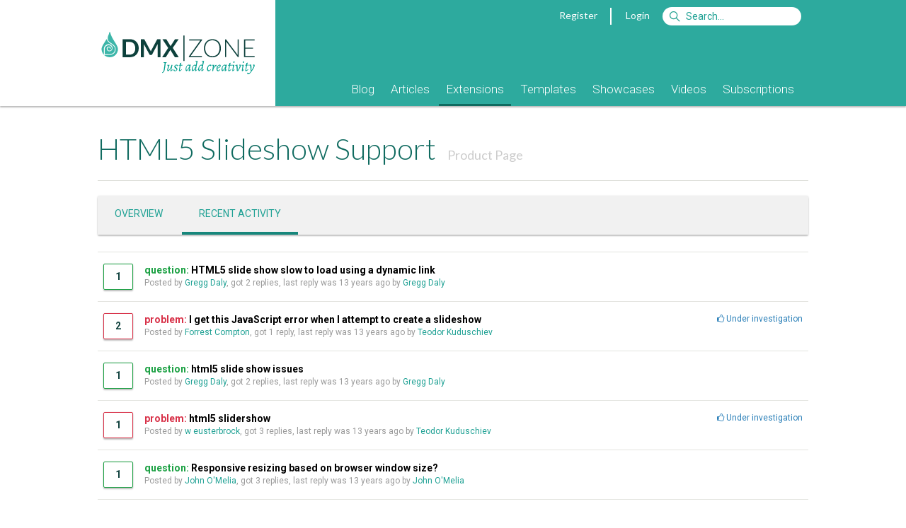

--- FILE ---
content_type: text/html; Charset=utf-8
request_url: https://www.dmxzone.com/forum/forum.asp?newsid=17708&page=5
body_size: 10351
content:
<!DOCTYPE html> <html lang="en"> <head> <meta charset="utf-8"> <base href="https://www.dmxzone.com/"> <link rel="dns-prefetch" href="//js.stripe.com" /> <link rel="dns-prefetch" href="//fonts.googleapis.com" /> <link rel="dns-prefetch" href="//image.providesupport.com" /> <link rel="dns-prefetch" href="//www.google-analytics.com" /> <title>Support - HTML5 Slideshow - Extensions - DMXzone.COM</title> <meta name="viewport" content="width=device-width, initial-scale=1">  <meta name="keywords" content="Dreamweaver MX, Dreamweaver CS3, Adobe Dreamweaver, DMXzone, CSS, ultradev, flash, dreamweaver mx, fireworks mx, macromedia mx, tutorials, extensions, swf, mxp, mxi, developers, asp, jsp, cf, cold fusion, mac, javascript, .net, aspx, dotnet">  <meta name="description" content="DMXzone.com the place for all Web Designers and Developers using Dreamweaver! Here you can find tutorials, Dreamweaver extensions, plug-ins, faqs en much more!">  <meta name="robots" content="noodp">   <meta property="fb:page_id" content="266340160226"> <meta property="fb:admins" content="100000218258462,1342776344">   <link href="/rss/3" rel="alternate" type="application/rss+xml" title="RSS 2.0"> <link href="/feed/3" rel="alternate" type="application/atom+xml" title="Atom 1.0"> <link rel="shortcut icon" type="image/x-icon" href="/favicon.ico"> <link rel="icon" type="image/x-icon" href="/favicon.ico"> <link href='//fonts.googleapis.com/css?family=Alegreya:400italic,700italic,400,700' rel='stylesheet' type='text/css'> <link href='//fonts.googleapis.com/css?family=Roboto:400,400italic,700,700italic,500,500italic,300,300italic' rel='stylesheet' type='text/css'> <link href='//fonts.googleapis.com/css?family=Lato:300,400,700,300italic,400italic,700italic' rel='stylesheet' type='text/css'> <link rel="stylesheet" href="/dmx/widgets/Lightbox/styles/default/style.css" /> <link rel="stylesheet" href="styles/stylesheet.css?20170606">   <link rel="manifest" href="/manifest.json"> <script src="https://cdn.onesignal.com/sdks/OneSignalSDK.js" async></script> <script> var OneSignal = window.OneSignal || []; OneSignal.push(["init", { appId: "861e814c-64ba-423c-a612-1fc4df0e7ef6", autoRegister: false, notifyButton: { enable: true, position: 'bottom-left' } }]); </script> <script src="javascript/jquery-1.11.3.min.js"></script> <script type="text/javascript"> var BASE_URL = '/';  var USER_EMAIL = ''; var STRIPE_USER = ''; var STRIPE_PUBLIC_KEY = 'pk_live_gD6wskEEIuG9Y7AFGjST6dfw';  </script> <script> var _gaq = _gaq || [];  _gaq.push( ['_setAccount', 'UA-1832653-1'], ['_setDomainName', 'www.dmxzone.com'], ['_setCustomVar', 1, 'Login', 'false', 3], ['_setCustomVar', 2, 'Section', 'Extensions', 3], ['_setCustomVar', 3, 'DiscountCode', '', 3], ['_setCustomVar', 4, 'CartItems', '0', 3], ['_setCustomVar', 5, 'CartTotal', 'USD 0', 3], ['_trackPageview'] );  </script> <!--Start of Tawk.to Script--> <script type="text/javascript"> var Tawk_API=Tawk_API||{}, Tawk_LoadStart=new Date();  Tawk_API.onLoad = function(){ Tawk_API.setAttributes({  'in-cart': 'Nothing'  }, function(error){}); };  (function(){ var s1=document.createElement("script"),s0=document.getElementsByTagName("script")[0]; s1.async=true; s1.src='https://embed.tawk.to/56dd4e2cba96cf5d2cafc9af/default'; s1.charset='UTF-8'; s1.setAttribute('crossorigin','*'); s0.parentNode.insertBefore(s1,s0); })(); </script> <!--End of Tawk.to Script--> </head>  <body class="page-forum"> <div id="fb-root"></div>      <form id="currencyChanger" style="display:none;" method="post"> <input name="currency" value="1"> </form>  <div class="header"> <div class="mobile"> <div class="header"> <div class="header-title"> <a href="javascript:void(0);" onclick="$('.header-popup:not(#header-nav)').hide();" data-toggle="#header-nav"><i class="fa fa-bars"></i></a> <a href="/"><b>DMX</b>|ZONE</a>  <a class="pull-right" href="javascript:void(0);" onclick="$('.header-popup:not(#header-search)').hide();" data-toggle="#header-search"><i class="fa fa-search"></i></a>  <a class="pull-right" href="#" onclick="$.dmxPopup.open('https://www.dmxzone.com/popup/login.asp', { title: 'Login' });"><i class="fa fa-user"></i></a>   </div> <ul id="header-nav" class="header-nav header-popup">   <li><a href="/9">Blog</a> <!--  --> </li>  <li><a href="/2">Articles</a> <!--  <ul>  <li><a href="/2">Manuals</a></li>  <li><a href="/2">Premium Content</a></li>  <li><a href="/2">Reviews</a></li>  <li><a href="/2">FAQs</a></li>  <li><a href="/2">e-Magazines</a></li>  <li><a href="/2">e-Books</a></li>  <li><a href="/2">Books</a></li>  </ul>  --> </li>  <li><a href="/3">Extensions</a> <!--  --> </li>  <li><a href="/66">Templates</a> <!--  --> </li>  <li><a href="/76">Showcases</a> <!--  --> </li>  <li><a href="/75">Videos</a> <!--  --> </li>  <li><a href="/77">Subscriptions</a> <!--  --> </li>  </ul> <form id="header-search" class="header-login header-popup" action="/search.asp" method="get"> <ul> <li> <input type="text" name="searchString" placeholder="Search"> <input type="hidden" name="action" value="Search"> <input type="hidden" name="STypeId" value="3"> </li> <li> <button type="submit" class="btn btn-primary">Search</button> </li> </ul> </form>   <ul id="header-filter" class="header-filter header-popup"> <li> <a href="/3/extensions">All Categories</a> </li>  <li> <a class="color-design" href="/3-1060/design"> <span class="badge pull-right">29</span> <span class="cat-icon icon-design"></span> Design </a> </li>  <li> <a class="color-mobile" href="/3-1087/mobile"> <span class="badge pull-right">2</span> <span class="cat-icon icon-mobile"></span> Mobile </a> </li>  <li> <a class="color-photo-and-video" href="/3-865/photo-and-video"> <span class="badge pull-right">16</span> <span class="cat-icon icon-photo-and-video"></span> Photo & Video </a> </li>  <li> <a class="color-interactivity" href="/3-1020/interactivity"> <span class="badge pull-right">62</span> <span class="cat-icon icon-interactivity"></span> Interactivity </a> </li>  <li> <a class="color-databases" href="/3-1021/databases"> <span class="badge pull-right">33</span> <span class="cat-icon icon-databases"></span> Databases </a> </li>  <li> <a class="color-file-management" href="/3-1022/file-management"> <span class="badge pull-right">17</span> <span class="cat-icon icon-file-management"></span> File Management </a> </li>  <li> <a class="color-productivity" href="/3-864/productivity"> <span class="badge pull-right">31</span> <span class="cat-icon icon-productivity"></span> Productivity </a> </li>  <li> <a class="color-collections" href="/3-985/collections"> <span class="badge pull-right">42</span> <span class="cat-icon icon-collections"></span> Collections </a> </li>  </ul>  </div> </div> <div class="container desktop"> <div class="col-1-4"> <a href="/"><div class="logo"></div></a> </div> <div class="col-3-4"> <div class="topnav">   <a href="#" onclick="$.dmxPopup.open('https://www.dmxzone.com/popup/register.asp', { title: 'Register' });">Register</a> <span class="vertical-separator"></span> <a href="#" onclick="$.dmxPopup.open('https://www.dmxzone.com/popup/login.asp', { title: 'Login' });">Login</a>  <form style="display:inline" action="/search.asp"> <input id="siteSearch" name="searchString" type="search" class="search" accesskey="s" placeholder="Search&hellip;"> <input type="hidden" name="STypeId" value="3" id="typeId"/> <input type="hidden" value="Search" name="action"/> </form> </div>  <div class="mainnav"> <ul>    <li class=""> <a href="/9/blog">Blog</a>  </li>    <li class="subnav"> <a href="/2/articles">Articles</a>  <ul>  <li> <a href="/78/manuals">Manuals</a> </li>  <li> <a href="/28/premium-content">Premium Content</a> </li>  <li> <a href="/67/reviews">Reviews</a> </li>  <li> <a href="/7/faqs">FAQs</a> </li>  <li> <a href="/51/e-magazines">e-Magazines</a> </li>  <li> <a href="/33/e-books">e-Books</a> </li>  <li> <a href="/5/books">Books</a> </li>  </ul>  </li>    <li class=" active"> <a href="/3/extensions">Extensions</a>  </li>    <li class=""> <a href="/66/templates">Templates</a>  </li>    <li class=""> <a href="/76/showcases">Showcases</a>  </li>    <li class=""> <a href="/75/videos">Videos</a>  </li>    <li class=""> <a href="/77/subscriptions">Subscriptions</a>  </li>  </ul> </div> </div> </div> </div> <div class="gutter"></div> <div class="main"> <div class="container DMXzone extensions"> 

  <div id="center">
	

    <div id="content">
      <h1>  HTML5 Slideshow Support <span class="index-sort"> <a href="/go/17708/html5-slideshow"> Product Page </a> </span>  </h1> <div class="card item" style="padding:0;"> <ul class="new-tabs"> <li> <a href="/support/17708/">Overview</a> </li> <li class="active"> <a href="/support/17708/recent/">Recent activity</a> </li>   </ul> </div>    <div class="list-view">         <div class="clearfix clickable" style="padding: 16px 8px; border-top: 1px solid #e3e4df;" onclick="gotoUrl('/support/17708/topic/54096/');"> <div class="card pull-left border-color-questions" style="padding: 8px 16px;margin-right: 16px; border: 1px solid; font-weight: bold;"> 1 </div> <b><span class="text-color-questions">question:</span> <a href="/support/17708/topic/54096/" class="text-color-black">HTML5 slide show slow to load using a dynamic link</a></b>  <div class="small-text gray">    Posted by  <a href="/user/513605">Gregg&nbsp;Daly</a>, got 2 replies, last reply was <span class="timeago" data-datetime="2012-05-03T18:27:41Z">03 May 2012  18:27:41</span> by <a href="/user/513605">Gregg&nbsp;Daly</a> </div> </div>           <div class="clearfix clickable" style="padding: 16px 8px; border-top: 1px solid #e3e4df;" onclick="gotoUrl('/support/17708/topic/54110/');"> <div class="card pull-left border-color-problems" style="padding: 8px 16px;margin-right: 16px; border: 1px solid; font-weight: bold;"> 2 </div> <b><span class="text-color-problems">problem:</span> <a href="/support/17708/topic/54110/" class="text-color-black">I get this JavaScript error when I attempt to create a slideshow</a></b> <span class="pull-right small-text text-color-blue"><i class="fa fa-thumbs-o-up"></i> Under investigation</span> <div class="small-text gray">    Posted by  <a href="/user/515024">Forrest&nbsp;Compton</a>, got 1 reply, last reply was <span class="timeago" data-datetime="2012-05-03T06:20:27Z">03 May 2012  06:20:27</span> by <a href="/user/458385">Teodor&nbsp;Kuduschiev</a> </div> </div>         <div class="clearfix clickable" style="padding: 16px 8px; border-top: 1px solid #e3e4df;" onclick="gotoUrl('/support/17708/topic/54089/');"> <div class="card pull-left border-color-questions" style="padding: 8px 16px;margin-right: 16px; border: 1px solid; font-weight: bold;"> 1 </div> <b><span class="text-color-questions">question:</span> <a href="/support/17708/topic/54089/" class="text-color-black">html5 slide show issues</a></b>  <div class="small-text gray">    Posted by  <a href="/user/513605">Gregg&nbsp;Daly</a>, got 2 replies, last reply was <span class="timeago" data-datetime="2012-04-28T22:41:57Z">28 Apr 2012  22:41:57</span> by <a href="/user/513605">Gregg&nbsp;Daly</a> </div> </div>           <div class="clearfix clickable" style="padding: 16px 8px; border-top: 1px solid #e3e4df;" onclick="gotoUrl('/support/17708/topic/54068/');"> <div class="card pull-left border-color-problems" style="padding: 8px 16px;margin-right: 16px; border: 1px solid; font-weight: bold;"> 1 </div> <b><span class="text-color-problems">problem:</span> <a href="/support/17708/topic/54068/" class="text-color-black">html5 slidershow</a></b> <span class="pull-right small-text text-color-blue"><i class="fa fa-thumbs-o-up"></i> Under investigation</span> <div class="small-text gray">    Posted by  <a href="/user/233359">w&nbsp;eusterbrock</a>, got 3 replies, last reply was <span class="timeago" data-datetime="2012-04-27T16:57:51Z">27 Apr 2012  16:57:51</span> by <a href="/user/458385">Teodor&nbsp;Kuduschiev</a> </div> </div>         <div class="clearfix clickable" style="padding: 16px 8px; border-top: 1px solid #e3e4df;" onclick="gotoUrl('/support/17708/topic/54064/');"> <div class="card pull-left border-color-questions" style="padding: 8px 16px;margin-right: 16px; border: 1px solid; font-weight: bold;"> 1 </div> <b><span class="text-color-questions">question:</span> <a href="/support/17708/topic/54064/" class="text-color-black">Responsive resizing based on browser window size?</a></b>  <div class="small-text gray">    Posted by  <a href="/user/11234">John&nbsp;O'Melia</a>, got 3 replies, last reply was <span class="timeago" data-datetime="2012-04-27T13:30:35Z">27 Apr 2012  13:30:35</span> by <a href="/user/11234">John&nbsp;O'Melia</a> </div> </div>           <div class="clearfix clickable" style="padding: 16px 8px; border-top: 1px solid #e3e4df;" onclick="gotoUrl('/support/17708/topic/51917/');"> <div class="card pull-left border-color-problems" style="padding: 8px 16px;margin-right: 16px; border: 1px solid; font-weight: bold;"> 1 </div> <b><span class="text-color-problems">problem:</span> <a href="/support/17708/topic/51917/" class="text-color-black">HTML5 Slideshow If Statement</a></b> <span class="pull-right small-text text-color-gold"><i class="fa fa-cogs"></i> In progress</span> <div class="small-text gray">    Posted by  <a href="/user/30996">Dan&nbsp;Berdusco</a>, got 2 replies, last reply was <span class="timeago" data-datetime="2012-04-27T12:17:00Z">27 Apr 2012  12:17:00</span> by <a href="/user/101574">Patrick&nbsp;Woldberg</a> </div> </div>         <div class="clearfix clickable" style="padding: 16px 8px; border-top: 1px solid #e3e4df;" onclick="gotoUrl('/support/17708/topic/53882/');"> <div class="card pull-left border-color-questions" style="padding: 8px 16px;margin-right: 16px; border: 1px solid; font-weight: bold;"> 1 </div> <b><span class="text-color-questions">question:</span> <a href="/support/17708/topic/53882/" class="text-color-black">Here's a strange one...</a></b> <span class="pull-right small-text text-color-green"><i class="fa fa-check"></i> Answered</span> <div class="small-text gray">    Posted by  <a href="/user/513770">Jay&nbsp;Tar</a>, got 3 replies, last reply was <span class="timeago" data-datetime="2012-04-10T18:47:13Z">10 Apr 2012  18:47:13</span> by <a href="/user/513770">Jay&nbsp;Tar</a> </div> </div>         <div class="clearfix clickable" style="padding: 16px 8px; border-top: 1px solid #e3e4df;" onclick="gotoUrl('/support/17708/topic/53860/');"> <div class="card pull-left border-color-questions" style="padding: 8px 16px;margin-right: 16px; border: 1px solid; font-weight: bold;"> 1 </div> <b><span class="text-color-questions">question:</span> <a href="/support/17708/topic/53860/" class="text-color-black">Borders on HTML5 Slideshow</a></b>  <div class="small-text gray">    Posted by  <a href="/user/409823">Jack&nbsp;Wicks</a>, got 1 reply, last reply was <span class="timeago" data-datetime="2012-03-30T08:32:44Z">30 Mar 2012  08:32:44</span> by <a href="/user/458385">Teodor&nbsp;Kuduschiev</a> </div> </div>         <div class="clearfix clickable" style="padding: 16px 8px; border-top: 1px solid #e3e4df;" onclick="gotoUrl('/support/17708/topic/53603/');"> <div class="card pull-left border-color-questions" style="padding: 8px 16px;margin-right: 16px; border: 1px solid; font-weight: bold;"> 1 </div> <b><span class="text-color-questions">question:</span> <a href="/support/17708/topic/53603/" class="text-color-black">The manual 'Dreamland&quot; navigation control please</a></b> <span class="pull-right small-text text-color-green"><i class="fa fa-check"></i> Answered</span> <div class="small-text gray">    Posted by  <a href="/user/510683">farald&nbsp;hol</a>, got 4 replies, last reply was <span class="timeago" data-datetime="2012-03-01T09:18:19Z">01 Mar 2012  09:18:19</span> by <a href="/user/510683">farald&nbsp;hol</a> </div> </div>         <div class="clearfix clickable" style="padding: 16px 8px; border-top: 1px solid #e3e4df;" onclick="gotoUrl('/support/17708/topic/53620/');"> <div class="card pull-left border-color-questions" style="padding: 8px 16px;margin-right: 16px; border: 1px solid; font-weight: bold;"> 1 </div> <b><span class="text-color-questions">question:</span> <a href="/support/17708/topic/53620/" class="text-color-black">File name shows on slides</a></b> <span class="pull-right small-text text-color-green"><i class="fa fa-check"></i> Answered</span> <div class="small-text gray">    Posted by  <a href="/user/512205">Ed&nbsp;deSousa</a>, got 2 replies, last reply was <span class="timeago" data-datetime="2012-02-29T17:15:23Z">29 Feb 2012  17:15:23</span> by <a href="/user/512205">Ed&nbsp;deSousa</a> </div> </div>         <div class="clearfix clickable" style="padding: 16px 8px; border-top: 1px solid #e3e4df;" onclick="gotoUrl('/support/17708/topic/53420/');"> <div class="card pull-left border-color-questions" style="padding: 8px 16px;margin-right: 16px; border: 1px solid; font-weight: bold;"> 1 </div> <b><span class="text-color-questions">question:</span> <a href="/support/17708/topic/53420/" class="text-color-black">HTML5 Slideshow on Android</a></b>  <div class="small-text gray">    Posted by  <a href="/user/497317">David&nbsp;Gorringe</a>, got 1 reply, last reply was <span class="timeago" data-datetime="2012-02-06T08:18:27Z">06 Feb 2012  08:18:27</span> by <a href="/user/458385">Teodor&nbsp;Kuduschiev</a> </div> </div>         <div class="clearfix clickable" style="padding: 16px 8px; border-top: 1px solid #e3e4df;" onclick="gotoUrl('/support/17708/topic/53367/');"> <div class="card pull-left border-color-questions" style="padding: 8px 16px;margin-right: 16px; border: 1px solid; font-weight: bold;"> 1 </div> <b><span class="text-color-questions">question:</span> <a href="/support/17708/topic/53367/" class="text-color-black">Javascript error when creating slideshow</a></b> <span class="pull-right small-text text-color-green"><i class="fa fa-check"></i> Answered</span> <div class="small-text gray">    Posted by  <a href="/user/55590">Michael&nbsp;Hogan</a>, got 1 reply, last reply was <span class="timeago" data-datetime="2012-01-27T07:06:52Z">27 Jan 2012  07:06:52</span> by <a href="/user/504950">Vulcho&nbsp;Vulev</a> </div> </div>         <div class="clearfix clickable" style="padding: 16px 8px; border-top: 1px solid #e3e4df;" onclick="gotoUrl('/support/17708/topic/51973/');"> <div class="card pull-left border-color-questions" style="padding: 8px 16px;margin-right: 16px; border: 1px solid; font-weight: bold;"> 1 </div> <b><span class="text-color-questions">question:</span> <a href="/support/17708/topic/51973/" class="text-color-black">HTML5 Slideshow and Advanced Multi Uploader with Dynamic Data</a></b> <span class="pull-right small-text text-color-green"><i class="fa fa-check"></i> Answered</span> <div class="small-text gray">    Posted by  <a href="/user/487647">Terry&nbsp;Knol</a>, got 1 reply, last reply was <span class="timeago" data-datetime="2012-01-26T11:26:56Z">26 Jan 2012  11:26:56</span> by <a href="/user/504950">Vulcho&nbsp;Vulev</a> </div> </div>           <div class="clearfix clickable" style="padding: 16px 8px; border-top: 1px solid #e3e4df;" onclick="gotoUrl('/support/17708/topic/52857/');"> <div class="card pull-left border-color-problems" style="padding: 8px 16px;margin-right: 16px; border: 1px solid; font-weight: bold;"> 1 </div> <b><span class="text-color-problems">problem:</span> <a href="/support/17708/topic/52857/" class="text-color-black">Images not displaying in slideshow</a></b> <span class="pull-right small-text text-color-gold"><i class="fa fa-cogs"></i> In progress</span> <div class="small-text gray">    Posted by  <a href="/user/505780">Greg&nbsp;Larson</a>, got 1 reply, last reply was <span class="timeago" data-datetime="2012-01-23T14:59:41Z">23 Jan 2012  14:59:41</span> by <a href="/user/504950">Vulcho&nbsp;Vulev</a> </div> </div>         <div class="clearfix clickable" style="padding: 16px 8px; border-top: 1px solid #e3e4df;" onclick="gotoUrl('/support/17708/topic/53211/');"> <div class="card pull-left border-color-questions" style="padding: 8px 16px;margin-right: 16px; border: 1px solid; font-weight: bold;"> 1 </div> <b><span class="text-color-questions">question:</span> <a href="/support/17708/topic/53211/" class="text-color-black">How to control Lightbox presets</a></b> <span class="pull-right small-text text-color-green"><i class="fa fa-check"></i> Answered</span> <div class="small-text gray">    Posted by  <a href="/user/22074">Nicolas&nbsp;Jene</a>, got 1 reply, last reply was <span class="timeago" data-datetime="2011-12-31T17:17:41Z">31 Dec 2011  17:17:41</span> by <a href="/user/504950">Vulcho&nbsp;Vulev</a> </div> </div>           <div class="clearfix clickable" style="padding: 16px 8px; border-top: 1px solid #e3e4df;" onclick="gotoUrl('/support/17708/topic/52928/');"> <div class="card pull-left border-color-problems" style="padding: 8px 16px;margin-right: 16px; border: 1px solid; font-weight: bold;"> 1 </div> <b><span class="text-color-problems">problem:</span> <a href="/support/17708/topic/52928/" class="text-color-black">Dynamic Slideshow with PHP - not showing</a></b> <span class="pull-right small-text text-color-green"><i class="fa fa-check"></i> Solved</span> <div class="small-text gray">    Posted by  <a href="/user/24707">Eric&nbsp;Jennings</a>, got 3 replies, last reply was <span class="timeago" data-datetime="2011-12-01T10:13:27Z">01 Dec 2011  10:13:27</span> by <a href="/user/458385">Teodor&nbsp;Kuduschiev</a> </div> </div>         <div class="clearfix clickable" style="padding: 16px 8px; border-top: 1px solid #e3e4df;" onclick="gotoUrl('/support/17708/topic/52924/');"> <div class="card pull-left border-color-questions" style="padding: 8px 16px;margin-right: 16px; border: 1px solid; font-weight: bold;"> 1 </div> <b><span class="text-color-questions">question:</span> <a href="/support/17708/topic/52924/" class="text-color-black">HTML5 Slideshow in Magento</a></b> <span class="pull-right small-text text-color-green"><i class="fa fa-check"></i> Answered</span> <div class="small-text gray"> <i class="fa fa-lock"></i>   Posted by  <a href="/user/497317">David&nbsp;Gorringe</a>, got 1 reply, last reply was <span class="timeago" data-datetime="2011-11-30T09:26:20Z">30 Nov 2011  09:26:20</span> by <a href="/user/458385">Teodor&nbsp;Kuduschiev</a> </div> </div>         <div class="clearfix clickable" style="padding: 16px 8px; border-top: 1px solid #e3e4df;" onclick="gotoUrl('/support/17708/topic/51904/');"> <div class="card pull-left border-color-questions" style="padding: 8px 16px;margin-right: 16px; border: 1px solid; font-weight: bold;"> 1 </div> <b><span class="text-color-questions">question:</span> <a href="/support/17708/topic/51904/" class="text-color-black">Transparency ?</a></b> <span class="pull-right small-text text-color-green"><i class="fa fa-check"></i> Answered</span> <div class="small-text gray">    Posted by  <a href="/user/11805">Peter&nbsp;Farago</a>, got 5 replies, last reply was <span class="timeago" data-datetime="2011-08-22T18:14:26Z">22 Aug 2011  18:14:26</span> by <a href="/user/101574">Patrick&nbsp;Woldberg</a> </div> </div>           <div class="clearfix clickable" style="padding: 16px 8px; border-top: 1px solid #e3e4df;" onclick="gotoUrl('/support/17708/topic/52242/');"> <div class="card pull-left border-color-problems" style="padding: 8px 16px;margin-right: 16px; border: 1px solid; font-weight: bold;"> 1 </div> <b><span class="text-color-problems">problem:</span> <a href="/support/17708/topic/52242/" class="text-color-black">Bugs in Explorer 9</a></b> <span class="pull-right small-text text-color-green"><i class="fa fa-check"></i> Solved</span> <div class="small-text gray">    Posted by  <a href="/user/30996">Dan&nbsp;Berdusco</a>, got 1 reply, last reply was <span class="timeago" data-datetime="2011-08-29T10:29:18Z">29 Aug 2011  10:29:18</span> by <a href="/user/458385">Teodor&nbsp;Kuduschiev</a> </div> </div>           <div class="clearfix clickable" style="padding: 16px 8px; border-top: 1px solid #e3e4df;" onclick="gotoUrl('/support/17708/topic/52299/');"> <div class="card pull-left border-color-problems" style="padding: 8px 16px;margin-right: 16px; border: 1px solid; font-weight: bold;"> 1 </div> <b><span class="text-color-problems">problem:</span> <a href="/support/17708/topic/52299/" class="text-color-black">Fade Effect in IE</a></b> <span class="pull-right small-text text-color-green"><i class="fa fa-check"></i> Solved</span> <div class="small-text gray">    Posted by  <a href="/user/96649">Frank&nbsp;D.</a>, got 6 replies, last reply was <span class="timeago" data-datetime="2011-09-19T09:29:55Z">19 Sep 2011  09:29:55</span> by <a href="/user/434826">Miroslav&nbsp;Zografski</a> </div> </div>         <div class="clearfix clickable" style="padding: 16px 8px; border-top: 1px solid #e3e4df;" onclick="gotoUrl('/support/17708/topic/51775/');"> <div class="card pull-left border-color-questions" style="padding: 8px 16px;margin-right: 16px; border: 1px solid; font-weight: bold;"> 1 </div> <b><span class="text-color-questions">question:</span> <a href="/support/17708/topic/51775/" class="text-color-black">DMXzone Behavior Connector</a></b>  <div class="small-text gray">    Posted by  <a href="/user/368832">Denis&nbsp;Hoffmann</a>, got 2 replies, last reply was <span class="timeago" data-datetime="2011-08-05T22:27:09Z">05 Aug 2011  22:27:09</span> by <a href="/user/453701">S A&nbsp;M</a> </div> </div>         <div class="clearfix clickable" style="padding: 16px 8px; border-top: 1px solid #e3e4df;" onclick="gotoUrl('/support/17708/topic/50587/');"> <div class="card pull-left border-color-questions" style="padding: 8px 16px;margin-right: 16px; border: 1px solid; font-weight: bold;"> 1 </div> <b><span class="text-color-questions">question:</span> <a href="/support/17708/topic/50587/" class="text-color-black">HTML5 How to control a slideshow through a dynamic list?</a></b>  <div class="small-text gray">    Posted by  <a href="/user/455550">CALSINA&nbsp;RAFEL</a>, got 4 replies, last reply was <span class="timeago" data-datetime="2011-08-05T22:26:18Z">05 Aug 2011  22:26:18</span> by <a href="/user/453701">S A&nbsp;M</a> </div> </div>         <div class="clearfix clickable" style="padding: 16px 8px; border-top: 1px solid #e3e4df;" onclick="gotoUrl('/support/17708/topic/49754/');"> <div class="card pull-left border-color-questions" style="padding: 8px 16px;margin-right: 16px; border: 1px solid; font-weight: bold;"> 1 </div> <b><span class="text-color-questions">question:</span> <a href="/support/17708/topic/49754/" class="text-color-black">Pausing a slideshow mid-stream</a></b>  <div class="small-text gray">    Posted by  <a href="/user/481757">Joe&nbsp;Schmoe</a>, got 7 replies, last reply was <span class="timeago" data-datetime="2011-08-05T22:28:50Z">05 Aug 2011  22:28:50</span> by <a href="/user/453701">S A&nbsp;M</a> </div> </div>         <div class="clearfix clickable" style="padding: 16px 8px; border-top: 1px solid #e3e4df;" onclick="gotoUrl('/support/17708/topic/52380/');"> <div class="card pull-left border-color-questions" style="padding: 8px 16px;margin-right: 16px; border: 1px solid; font-weight: bold;"> 1 </div> <b><span class="text-color-questions">question:</span> <a href="/support/17708/topic/52380/" class="text-color-black">HTML Slideshow: How to Disable Loop on Auto-Play?</a></b> <span class="pull-right small-text text-color-green"><i class="fa fa-check"></i> Answered</span> <div class="small-text gray">    Posted by  <a href="/user/492358">Pat&nbsp;McKenna</a>, got 1 reply, last reply was <span class="timeago" data-datetime="2011-09-21T11:30:54Z">21 Sep 2011  11:30:54</span> by <a href="/user/458385">Teodor&nbsp;Kuduschiev</a> </div> </div>         <div class="clearfix clickable" style="padding: 16px 8px; border-top: 1px solid #e3e4df;" onclick="gotoUrl('/support/17708/topic/52553/');"> <div class="card pull-left border-color-questions" style="padding: 8px 16px;margin-right: 16px; border: 1px solid; font-weight: bold;"> 1 </div> <b><span class="text-color-questions">question:</span> <a href="/support/17708/topic/52553/" class="text-color-black">Error message instead of slide show</a></b> <span class="pull-right small-text text-color-green"><i class="fa fa-check"></i> Answered</span> <div class="small-text gray">    Posted by  <a href="/user/503942">David&nbsp;Mazanec</a>, got 1 reply, last reply was <span class="timeago" data-datetime="2011-10-06T10:56:17Z">06 Oct 2011  10:56:17</span> by <a href="/user/434826">Miroslav&nbsp;Zografski</a> </div> </div>  </div> <div class="pagination"><a href="/forum/forum.asp?newsid=17708&page=4" class="prev">&#9668; Previous</a><a href="/forum/forum.asp?newsid=17708&page=1">1</a><a href="/forum/forum.asp?newsid=17708&page=2">2</a><a href="/forum/forum.asp?newsid=17708&page=3">3</a><a href="/forum/forum.asp?newsid=17708&page=4">4</a><span class="current">5</span><a href="/forum/forum.asp?newsid=17708&page=6">6</a><a href="/forum/forum.asp?newsid=17708&page=7">7</a><a href="/forum/forum.asp?newsid=17708&page=6" class="next">Next &#9658;</a></div>
    </div> <!-- content -->
  </div> <!-- centercontent -->

<aside class="right">   <div class="sidebar-support"> <div class="item"> <h4>HTML5 Slideshow Support</h4> <div class="clearfix content menu"> <ul class="forum_menu"><li><ul><li><a href="/support/17708/">Overview</a></li><li><a href="/support/17708/recent/">Recent Activity</a></li></ul></li> <li class="menu-header"><a class="text-color-questions" href="/support/17708/2530/"><i class="icon-24 icon-questions"></i>Questions</a></li>  <ul> <li><a href="/support/17708/2530/?order_by=votes">Frequently asked</a></li> <li><a href="/support/17708/2530/?status=3">Answered</a></li> <li><a href="/support/17708/2530/?status=0">Needs answer</a></li> <li><a href="/support/17708/2530/">Recent</a></li> </ul>  <li class="menu-header"><a class="text-color-ideas" href="/support/17708/2532/"><i class="icon-24 icon-ideas"></i>Ideas</a></li>  <ul> <li><a href="/support/17708/2532/?order_by=votes">Popular</a></li> <li><a href="/support/17708/2532/?status=1">Under consideration</a></li> <li><a href="/support/17708/2532/?status=2">Planned</a></li> <li><a href="/support/17708/2532/?status=3">Completed</a></li> <li><a href="/support/17708/2532/?status=4">Not planned</a></li> <li><a href="/support/17708/2532/">Recent</a></li> </ul>  <li class="menu-header"><a class="text-color-problems" href="/support/17708/2531/"><i class="icon-24 icon-problems"></i>Problems</a></li>  <ul> <li><a href="/support/17708/2531/?order_by=votes">Common</a></li> <li><a href="/support/17708/2531/?status=3">Solved</a></li> <li><a href="/support/17708/2531/?status=2">Being worked on</a></li> <li><a href="/support/17708/2531/">Recent</a></li> </ul> </ul> </div> </div> </div>    </aside> </div> </div> <div class="footer"> <div class="container"> <div class="col-1-1"> <div class="social">   <a href="http://www.facebook.com/DMXzone" onclick="_gaq.push(['_trackEvent', 'Social', 'Facebook']);" target="_blank" title="Follow us on Facebook"><i class="icon fa fa-facebook-square"></i></a> <!--<a href="http://www.linkedin.com/company/dmxzone" onclick="_gaq.push(['_trackEvent', 'Social', 'LinkedIn']);" target="_blank" title="Follow us on LinkedIn"><i class="icon fa fa-linkedin-square"></i></a>--> <!--<a href="http://plus.google.com/100646576435376976638" onclick="_gaq.push(['_trackEvent', 'Social', 'Google+']);" target="_blank" title="Follow us on Google+"><i class="icon fa fa-google-plus-square"></i></a>--> <a href="http://www.youtube.com/user/DMXzone" onclick="_gaq.push(['_trackEvent', 'Social', 'YouTube']);" target="_blank" title="DMXzone at YouTube"><i class="icon fa fa-youtube-square"></i></a>  <a href="http://twitter.com/dmxzone" onclick="_gaq.push(['_trackEvent', 'Social', 'Twitter']);" target="_blank" title="Follow us on twitter"><i class="icon fa fa-twitter-square"></i></a> <a href="/feed/3" onclick="_gaq.push(['_trackEvent', 'Social', 'RSS']);" target="_blank" title="Subscribe to the RSS feed"><i class="icon fa fa-rss-square"></i></a> </div> <div class="settings"> Currency: <a href="#" onclick="changeCurrency(2);return false;"><i class="icon fa fa-eur"></i></a> <a class="current" href="#" onclick="changeCurrency(1);return false;"><i class="icon fa fa-usd"></i></a> <a href="#" onclick="changeCurrency(3);return false;"><i class="icon fa fa-gbp"></i></a> </div>  <div class="inner"> <div> <div class="col-1-4"> <b>Company Info</b> <ul> <li><a href="/24/about-us/">About Us</a></li> <li><a href="/24/about-us/">Contact Us</a></li> <li><a href="/24/about-us/">Advertising</a></li> <li><a href="/23/our-sponsors/">Sponsors</a></li> <li><a href="/29/our-writers/">Writers</a></li> <li><a href="/64/hall-of-fame/">Hall Of Fame</a></li> </ul> </div> <div class="col-1-4"> <b>Payment &amp; Pricing</b> <ul> <li><a href="/74/payment-and-pricing/">Payment Methods</a></li> <li><a href="/74/payment-and-pricing/#VAT_Tax">VAT / Tax</a></li> <li><a href="/74/payment-and-pricing/#VolumePricing">Volume Pricing</a></li> <li><a href="/74/payment-and-pricing/#VolumePricing">Discount Codes</a></li> <li><a href="/74/payment-and-pricing/#Subscriptions">Subscriptions</a></li> </ul> </div> <div class="col-1-4"> <b>Legal Notices</b> <ul> <li><a href="/68/terms-of-use/">Terms &amp; Conditions</a></li> <!--<li><a href="/70/membership/">Membership Terms</a></li>--> <li><a href="/73/subscription-terms/">Subscription Terms</a></li> <li><a href="/69/privacy-policy/">Privacy Policy</a></li> <li><a href="/72/refund-conditions/">Refund Policy</a></li> <li><a href="/71/licenses/">Licenses</a></li> </ul> </div> <div class="col-1-4"> <b>Guides</b> <ul> <li><a href="/go/20115/using-the-dmxzone-shopping-cart/">Using The Shopping Cart</a></li> <li><a href="/go/20121/navigating-through-the-new-dmxzone-profile/">Navigating The Profile Page</a></li> <li><a href="/go/18645/getting-the-best-dmxzone-support/">Getting The Best Support</a></li> <li><a href="/go/19581/using-dmxzone-new-extensions-forums/">Using The Support Forums</a></li> <li><a href="/go/4668/where-do-i-find-my-serial-number/">Where Do I Find My Serial</a></li> <li><a href="/go/4671/how-to-install-extensions-from-dmxzone/">How To Install An Extension</a></li> </ul> </div> </div> <center> Copyright &copy; 2001-2026 <a href="http://www.dynamiczones.com">Dynamic Zones International B.V.</a>, All Rights Reserved. </center> </div> </div> </div> </div> <script src="javascript/scrollreveal.min.js"></script> <script> window.sr = ScrollReveal({ ducation: 1000 }); sr.reveal('[data-reveal]'); var srg = {}; $('[data-reveal-group]').each(function(i, e) { var g = $(e).data('revealGroup'); if (!srg[g]) { sr.reveal('[data-reveal-group="' + g + '"]', 50); srg[g] = 1; } }); </script> <script src="javascript/widgets.min.js"></script> <script type="text/javascript" src="/dmx/dmx.core.js"></script> <script type="text/javascript" src="/dmx/widgets/Lightbox/dmx.lightbox.js"></script>  <script type="text/javascript" src="javascript/jquery.jeditable.js"></script> <script type="text/javascript" src="javascript/jAlert/jAlert.min.js"></script> <script type="text/javascript" src="javascript/forum.js"></script>   <script src="javascript/protocolcheck.js"></script> <script type="text/javascript"> $('#history').append('<button class="btn btn-small">See full history</button>').find('h3:not(:first), ul:not(:first)').hide(); $('#history button').on('click', function() { $('#history').find('h3, ul').slideDown(); $(this).hide(); }); function Set_Cookie( name, value, expires, path, domain, secure ) { var today = new Date(); today.setTime( today.getTime() ); if (!path) { path = '/'; } if ( expires ) { expires = expires * 1000 * 60 * 60 * 24; } var expires_date = new Date( today.getTime() + (expires) ); document.cookie = name + "=" +escape( value ) + ( expires ? ";expires=" + expires_date.toGMTString() : "" ) + ( path ? ";path=" + path : "" ) + ( domain ? ";domain=" + domain : "" ) + ( secure ? ";secure" : "" ); } var currentPage = 1, totalPages = 7, loadingPage = false; function loadMore() { loadingPage = true; $.get('/ajax_index_page.asp', { typeId: 3, catId: 938, show: '', filter: '', archive: '', page: ++currentPage }, function(data) { $newData = $(data); $('.extensions-index').append($newData); loadingPage = false; if (currentPage >= totalPages) $('.load-more').hide(); sr.sync(); }); } var relationPages = {}; function loadRelationPage(id) { relationPages[id] = (relationPages[id] || 1) + 1; var $button = $('.relation_' + id + '_load'); var $loader = $('<i class="fa fa-spinner fa-spin"></i>'); $button.prop('disabled', true).append($loader); $.get(BASE_URL + 'ajax_relation_page.asp', { id: id, newsId: 17708, page: relationPages[id] }).done(function(html, status, xhr) { if (html == '') { $button.hide(); return; } $('#relation_' + id).append(html); if (xhr.getResponseHeader('last')) { $button.hide(); } }).always(function() { $loader.remove(); $button.prop('disabled', false); sr.sync(); }); } function subscribe(id) { var loc = document.location; if (loc.search.indexOf('subscribe=' + id) > 0) { $.dmxPopup.open('https://www.dmxzone.com/popup/subscribe.asp?subscribe=', { title: 'Subscribe' }); } else { var qs = loc.search.replace(/[&\?]subscribe=[^&]*/, ''); loc.href = 'https://' + loc.hostname + loc.pathname + (qs ? qs + '&subscribe=' + id : '?subscribe=' + id); } } function checkout(id) { var loc = document.location; if (loc.search.indexOf('checkout=' + id) > 0) { $.dmxPopup.open('https://www.dmxzone.com/popup/checkout.asp?checkout=', { title: 'Checkout' }); } else { var qs = loc.search.replace(/[&\?]checkout=[^&]*/, ''); loc.href = 'https://' + loc.hostname + loc.pathname + (qs ? qs + '&checkout=' + id : '?checkout=' + id); } } ajaxPage = 1; ajaxArchive = ''; ajaxPageCatId = '938'; ajaxPageShow = ''; ajaxPageFilter = ''; ajaxPageSort = ''; ajaxPagePeriod = ''; function ajaxPageUpdate(target) { if (ajaxPageSort == 'sales') { ajaxPagePeriod = '1'; } if (ajaxPageSort == 'downloads') { ajaxPagePeriod = '2'; } $(target).css('opacity', .7); $.get('/ajax_index_page.asp', { typeId: 3, archive: ajaxArchive, catId: ajaxPageCatId, show: ajaxPageShow, filter: ajaxPageFilter, sort: ajaxPageSort, period: ajaxPagePeriod, page: ajaxPage }, function(data) { if (window.history && history.pushState) { history.pushState({}, '', location.href.replace(location.search, '') + '?catId=' + encodeURIComponent(ajaxPageCatId) + '&show=' + encodeURIComponent(ajaxPageShow) + '&filter=' + encodeURIComponent(ajaxPageFilter) + '&sort=' + encodeURIComponent(ajaxPageSort) + '&period=' + encodeURIComponent(ajaxPagePeriod) ); } if (ajaxPage > 1) { $(target).append(data).css('opacity', 1); } else { $(target).html(data).css('opacity', 1); } sr.sync(); }); } (function($) { $('a[href^="dmxextension:"]').click(function(event) { event.preventDefault(); if (/^((?!chrome|android).)*safari/i.test(navigator.userAgent)) { if (confirm('You need to have DMXzone Extension Manager installed to continue')) { document.location = $(this).attr("href") } } else { window.protocolCheck($(this).attr("href"), function() { $.dmxPopup.open('https://www.dmxzone.com/popup/dem.asp', { title: 'Extension Manager' }); }); } });     $('a[href^="#"]').on('click', function(e) { e.preventDefault(); if ($(this).attr('href') != '#') { document.location.hash = $(this).attr('href'); } }); $('[data-ajax-load]').on('click', function(e) { e.preventDefault(); var self = this; var target = $(this).data('ajaxLoad'); $.get('/ajax_index_page.asp', { typeId: 3, catId: 938, archive: '', show: '', filter: '', sort: '', period: '', page: ++currentPage }, function(data) { $(data).appendTo(target); if (currentPage >= totalPages) $(self).hide(); sr.sync(); }); }); })(jQuery); </script>  <script async src='//www.google-analytics.com/ga.js' type='text/javascript'></script>  
</body>
</html>

--- FILE ---
content_type: application/javascript
request_url: https://www.dmxzone.com/javascript/forum.js
body_size: 6337
content:
$(document).ready(function(){

	$.ajaxSetup({
		statusCode: {
			400: function() { // Bad Request
				// Call missing required parameters or parameters are not valid
				//jAlert('Got an incorrect request!', {type: 'error'});
			},
			401: function() { // Unauthorized
				// We should allow the user to login to fullfil his action
				var that = this;
				var dialog = '<div class="login_form">' +
				             '<p>Must be logged in to use this action!</p>' +
				             '<label>Username *</label><input name="strUserID" type="text" />' +
				             '<label>Password *</label><input name="strPassword" type="password" />' +
							 '<label><input type="checkbox" name="savePass" value="1" /> Remember me</label>' +
							 '<div class="small" style="float:right;"><a href="login.asp">Forgot password?</a></div>' +
					         '</div>';
				jAlert(dialog, {
					type: 'warning',
					title: 'Login',
					buttons: {
						'Login': true,
						'Cancel': false
					},
					width: 270,
					submit: function(v, m, f) {
						if (!v) return true;

						var errors = false;

						$('input[name=strUserID], input[name=strPassword]').css('border', '1px solid #A8B2BB');

						if(f.strUserID == '') {
							$('input[name=strUserID]').css('border', '1px solid red');
							errors = true;
						}

						if(f.strPassword == '') {
							$('input[name=strPassword]').css('border', '1px solid red');
							errors = true;
						}

						if (errors) return false;

						$.ajax({
							type: 'POST',
							url: 'forum/post/authorized/',
							data: f,
							statusCode: {
								200: function() {$.ajax(that).complete(function(){window.location.reload(true)});}, //.window.location.reload(true);},
								401: function() {jAlert('Invalid username or password!', {type:'error'});}
							}
						});

						return false;
					}
				});
			},
			403: function() { // Forbidden
				// User is not allowed to use this action
				jAlert('Forbidden to use this action!', {type: 'error'});
			},
			404: function() { // Not Found
				// The requested resource was not found
				jAlert('Action was not found!', {type: 'error'});
			},
			500: function() { // Internal System Error
				// There was an error while processing the request
				jAlert('An error occured while performing the action, please try again later!', {type: 'error'});
			}
		}
	});

	$("#forum_topic_title").editable("forum/post/update_title/?topic_id=" + $("#forum_topic_title").data("id"), {
		name   : 'title',
		onblur : 'ignore',
		submit: '<i class="fa fa-save"></i> save',
		cancel: '<i class="fa fa-close"></i> cancel',
		tooltip: 'Click to edit...',
		//style: 'display:inline;',
		width: '100%',
		height: 'none',
		ajaxoptions: { dataType: 'json' },
		callback: function(value, settings) {
			if (value.errors) {
				jAlert(value.errors.join("\n"),{type:'error'});
				this.editing = true;
			} else {
				$(this).html(value.title);
			}
		}
	});

	$(".editable").editable("forum/post/update_title/?topic_id={id}", {
		name: 'title',
		event: 'edit',
		onblur: 'ignore',
		submit: '<i class="fa fa-save"></i> save',
		cancel: '<i class="fa fa-close"></i> cancel',
		//style: 'display:inline;',
		onsubmit: function(settings, self) {
			settings.target = settings.target.replace("{id}", $(self).data("id"));
		},
		ajaxoptions: {
			dataType: 'json'
		},
		onreset: function(settings, self) {
			$(self).attr("href", $(self).data("href"));
		},
		callback: function(value, settings) {
			if (value.errors) {
				jAlert(value.errors.join("\n"), {type:'error'});
				this.editing = true;
			} else {
				$(this).html(value.title);
				$(this).attr("href", $(this).data("href"));
			}
		}
	});

	$("a.vote, a.subscribe").click(function(event){
		event.preventDefault();
		var that = this;
		$.get(this.href).success(function(jqXHR, textStatus) {
			$(that).hide().next().show();
			if ($(that).hasClass("vote")) {
				if ($(that).data("id")) {
					var $vote = $("#vote"+$(that).data("id"));
					$vote.text(parseInt($vote.text())+1);
					$vote.removeClass("nul")
				} else {
					var $vote = $("#votes .vote_count");
					$vote.text(parseInt($vote.text())+1);
					$("#votes .vote_one").hide();
					$("#votes .vote_many").show();
				}
			}
		}).complete(function(jqXHR, textStatus) {
			$(that).find(".icon").removeClass("loading");
		});
	});
	$("a.unvote, a.unsubscribe").click(function(event){
		event.preventDefault();

		var that = this;
		$.get(this.href).success(function(jqXHR, textStatus) {
			$(that).hide().prev().show();
			if ($(that).hasClass("unvote")) {
				if ($(that).data("id")) {
					var $vote = $("#vote"+$(that).data("id")),
						votes = parseInt($vote.text())-1;
					$vote.text(votes);
					if (votes == 0) $vote.addClass("nul")
				} else {
					var $vote = $("#votes .vote_count"),
						votes = parseInt($vote.text())-1;;
					$vote.text(votes);
					if (votes == 1) {
						$("#votes .vote_many").hide();
						$("#votes .vote_one").show();
					}
				}
			}
		}).complete(function(jqXHR, textStatus) {
			$(that).find(".icon").removeClass("loading");
		});
	});

	$("#ask_question .tabs a").click(function(event){
		event.preventDefault();

		$("#ask_question input[name='forum_id']").val($(this).data("id"));

		$("#ask_question .active").removeClass("active");
		$("#question_note div").hide().filter("." + $(this).data('type')).show();
		$(this).closest('li').addClass("active")

		return false;
	});

	$("#ask_question input[name='forum_id']").val($("#ask_question li.active a").data("id"));

	$(".forum_contextMenu").forumContextMenu();
	$("body").click(function(){
		$('#forum_contextMenu').remove();
	});

	$("#check_all").click(function(){
		var self = this;
		$(".checkbox").each(function(){this.checked = self.checked});
	});

	$("input.checkbox, table.support a").click(function(e){
		e.stopPropagation();
	})

	$(".expandable").each(function(){
		var $this = $(this), $tr = $this.closest("tr");

		$this.find("pre[name='code']").attr("name", "").css({
			width: 700,
			overflow: "auto"
		});

		$tr.show();

		var h = $this.height();

		if (h > 80) {
			$this.data("height", h).css({
				position: 'relative',
				overflow: 'hidden',
				height: 80
			});

			var $expand = $('<div><img class="expand" src="images/icons/chevron-expand.png" /><img style="display:none;" class="contract" src="images/icons/chevron.png" /></div>');
			$expand.css({
				position: 'absolute',
				bottom: 0,
				right: 0
			}).click(function(){
				var $target = $(this).parent();

				if ($target.data("height") != $target.height()) {
					$(this).find(".expand").hide().next().show();
					$target.animate({height:$target.data("height")});
				} else {
					$(this).find(".expand").show().next().hide();
					$target.animate({height:80});
				}
			}).appendTo($this);
		}

		$tr.hide();
	});

	$("select[name='type']").change(function(){
		//var $c = $("select[name='status']").children().show();
		var $c = $(".status_label");
		$c.prev().prop("disabled", false);

		switch ($(this).val()) {
			case "problems":
				$c.eq(1).text("Under investigation");
				$c.eq(2).text("In progress");
				$c.eq(3).text("Solved");
				$c.eq(4).text("Not a problem");
				break;
			case "questions":
				$c.eq(1).text("N/A").prev().prop("disabled", true);
				$c.eq(2).text("N/A").prev().prop("disabled", true);
				$c.eq(3).text("Answered");
				$c.eq(4).text("Doesn't need answer");
				break;
			case "ideas":
				$c.eq(1).text("Under consideration");
				$c.eq(2).text("Planned");
				$c.eq(3).text("Implemented");
				$c.eq(4).text("Not planned");
				break;
			default:
				$c.eq(1).text("Pending");
				$c.eq(2).text("Active");
				$c.eq(3).text("Complete");
				$c.eq(4).text("Rejected");
				break;
		}
	});

	$("select[name='type']").trigger("change");

	$("span.timeago").each(function(){
		var $this = $(this), date = $this.data('datetime');
		$this.attr('title', (new Date(Date.parse(date))).toLocaleString());
		$this.text(prettyDate(date));
	});
});

(function (Date, undefined) {
    var origParse = Date.parse, numericKeys = [ 1, 4, 5, 6, 7, 10, 11 ];
    Date.parse = function (date) {
        var timestamp, struct, minutesOffset = 0;

        // ES5 §15.9.4.2 states that the string should attempt to be parsed as a Date Time String Format string
        // before falling back to any implementation-specific date parsing, so that’s what we do, even if native
        // implementations could be faster
        // 1 YYYY 2 MM 3 DD 4 HH 5 mm 6 ss 7 msec 8 Z 9 ± 10 tzHH 11 tzmm
        if ((struct = /^(\d{4}|[+\-]\d{6})(?:-(\d{2})(?:-(\d{2}))?)?(?:T(\d{2}):(\d{2})(?::(\d{2})(?:\.(\d{3}))?)?(?:(Z)|([+\-])(\d{2})(?::(\d{2}))?)?)?$/.exec(date))) {
            // avoid NaN timestamps caused by “undefined” values being passed to Date.UTC
            for (var i = 0, k; (k = numericKeys[i]); ++i) {
                struct[k] = +struct[k] || 0;
            }

            // allow undefined days and months
            struct[2] = (+struct[2] || 1) - 1;
            struct[3] = +struct[3] || 1;

            if (struct[8] !== 'Z' && struct[9] !== undefined) {
                minutesOffset = struct[10] * 60 + struct[11];

                if (struct[9] === '+') {
                    minutesOffset = 0 - minutesOffset;
                }
            }

            timestamp = Date.UTC(struct[1], struct[2], struct[3], struct[4], struct[5] + minutesOffset, struct[6], struct[7]);
        }
        else {
            timestamp = origParse ? origParse(date) : NaN;
        }

        return timestamp;
    };
}(Date));

function prettyDate(time){
	var date = new Date(Date.parse(time || "")), //new Date((time || "").replace(/-/g,"/").replace(/[TZ]/g," ")),
		diff = (((new Date()).getTime() - date.getTime()) / 1000),
		day_diff = Math.floor(diff / 86400),
		month_diff = monthDiff(date, new Date()),
		year_diff = Math.floor(month_diff / 12);

	//if ( isNaN(day_diff) || day_diff < 0 || day_diff >= 31 )
	//	return date.toLocaleDateString();

	return  diff < 60 && "just now" ||
			diff < 120 && "1 minute ago" ||
			diff < 3600 && Math.floor( diff / 60 ) + " minutes ago" ||
			diff < 7200 && "1 hour ago" ||
			diff < 86400 && Math.floor( diff / 3600 ) + " hours ago" ||
		day_diff == 1 && "Yesterday" ||
		day_diff < 7 && day_diff + " days ago" ||
	  month_diff < 1 && Math.ceil( day_diff / 7 ) + " weeks ago" ||
	  month_diff == 1 && "1 month ago" ||
	  month_diff < 12 && month_diff + " months ago" ||
	   year_diff < 1 && "1 year ago" ||
	   year_diff + " years ago";
}

function monthDiff(d1, d2) {
    var months;
    months = (d2.getFullYear() - d1.getFullYear()) * 12;
    months -= d1.getMonth() + 1;
    months += d2.getMonth();
	if (d1.getDate() <= d2.getDate()) months += 1;
    return months;
}

var menus = {
	"category" : [
		{
			title: "Edit",
			icon: "edit",
			href: "{url}edit_category/?cat_id={id}"
		},{
			title: "Lock",
			icon: "lock",
			show: function(trigger) {return !trigger.data('locked');},
			href: "{url}lock_category/?cat_id={id}"
		},{
			title: "Unlock",
			icon: "unlock-alt",
			show: function(trigger) {return trigger.data('locked');},
			href: "{url}unlock_category/?cat_id={id}"
		},{
			title: "Merge",
			icon: "code-fork",
			click: function(e) {alert('Not implemented!');return false;},
			href: "{url}merge_categories/?from={id}"
		},{
			title: "Delete",
			icon: "times-circle red",
			click: function() {return forum_askReason(this, true);},
			href: "{url}delete_category/?cat_id={id}"
		}
	],
	"forum" : [
		{
			title: "Edit",
			icon: "edit",
			href: "{url}edit_forum/?forum_id={id}"
		},{
			title: "Lock",
			icon: "lock",
			show: function(trigger) {return !trigger.data('locked');},
			href: "{url}lock_forum/?forum_id={id}"
		},{
			title: "Unlock",
			icon: "unlock-alt",
			show: function(trigger) {return trigger.data('locked');},
			href: "{url}unlock_forum/?forum_id={id}"
		},{
			title: "Merge",
			icon: "code-fork",
			click: function(e) {alert('Not implemented!');return false;},
			href: "{url}merge_forums/?from={id}"
		},{
			title: "Moderators",
			icon: "users",
			href: "{url}moderators/?forum_id={id}"
		},{
			title: "Delete",
			icon: "times-circle red",
			click: function() {return forum_askReason(this, true);},
			href: "{url}delete_forum/?forum_id={id}"
		}
	],
	"topic" : [
		{
			title: "Edit title",
			icon: "edit",
			click: function(e) {
				e.preventDefault();
				//forum_editTitle(this.href.split('#')[1]);
				$title = $("#topic_title_" + this.href.split('#')[1]);
				$title.data("href", $title.attr("href")).trigger("edit").removeAttr("href");//.closest("a").bind("click", function(e){e.preventDefault();console.log('prevent link click');});
				$("#forum_contextMenu").hide();
				return false;
			},
			href: "#{id}"
		},{
			title: "Lock",
			icon: "lock",
			show: function(trigger) {return !trigger.data('locked');},
			href: "{url}lock/?topic_id={id}"
		},{
			title: "Unlock",
			icon: "unlock-alt",
			show: function(trigger) {return trigger.data('locked');},
			href: "{url}unlock/?topic_id={id}"
		},{
			title: "Archive",
			icon: "archive",
			//click: function(e) {alert('Not implemented!');return false;},
			click: function() {return forum_askReason(this, false);},
			href: "{url}archive/?topic_id={id}"
		},{
			title: "Move",
			icon: "exchange",
			click: function(e) {return forum_move(this);},
			href: "{url}merge_topic/?from={id}"
		},{
			title: "Merge",
			icon: "code-fork",
			click: function(e) {return forum_merge(this);},
			href: "{url}merge_topic/?from={id}"
		},{
			title: "Delete",
			icon: "times-circle red",
			click: function(e) {return forum_askReason(this, true);},
			href: "{url}delete_topic/?topic_id={id}"
		}
	]
}

/*
// Ask for a reason
function forum_askReason(target, required) {
	var reason = prompt('Please give a reason:');

	// clicked cancel
	if (reason == null) {
		return false;
	}

	// is reason required and no reason was given
	if (required && reason == '') {
		// invalid input
		alert('Reason is required!');
		return false;
	}

	// update the url, add reason to querystring
	target.href += '&reason=' + encodeURIComponent(reason);

	return true;
}
*/

function forum_askReason(target, required) {
	var dialog = '<div class="prompt">' +
				 '<p class="errors"></p>' +
				 '<label>Please give a reason</label>' +
				 '<input name="reason" type="text" />' +
				 '</div>';

	jAlert(dialog, {
		title: 'Reason',
		buttons: {
			'OK': true,
			'Cancel': false
		},
		width: 250,
		submit: function(v, m, f) {
			if (!v) return true;

			reason = $('input[name=reason]').val()

			if (required && reason == "") {
				$("div.prompt p.errors").text("Reason is required!")
				return false;
			}

			window.location = target.href += '&reason=' + encodeURIComponent(reason);

			return true;
		}
	});

	return false;
}

function forum_editTitle(topicId) {
	var title = prompt('Give a new topic title:');

	if (title != null) {
		updateTitle(topicId, title)
	}
}

function forum_move(target) {
	var destination = prompt('Please give the destination forum:');

	// clicked cancel
	if (destination == null) {
		return false;
	}

	// parse the input
	if ((destination = parseForumId(destination)) === false) {
		alert('Invalid destination!');
		return false;
	}

	// update the url, add destination to querystring
	target.href += '&forum_id=' + encodeURIComponent(destination);

	return true;
}

function forum_merge(target) {
	var destination = prompt('Please give the destination topic:');

	// clicked cancel
	if (destination == null) {
		return false;
	}

	// parse the input
	if ((destination = parseTopicId(destination)) === false) {
		alert('Invalid destination!');
		return false;
	}

	// update the url, add destination to querystring
	target.href += '&to=' + encodeURIComponent(destination);

	return true;
}

function updateTitle(topicId, title) {
	$.post("forum/post/update_title/?topic_id=" + topicId, {
		title: title
	}, function(data) {
		// success?
		if (data.errors) {
			alert(data.errors.join("\n"));
		} else {
			//alert('updated');
			location.reload();
		}
	});
}

function parseForumId(str) {
	// empty string
	if (str == '') return false;

	// numeric, probably a forum_id
	if (/^\d+$/.test(str)) {
		return str;
	}

	// check for support forum url
	var m = str.match(/support\/\d+\/(\d+)/i);
	if (m && m[1]) {
		return m[1];
	}

	m = str.match(/forum\/(\d+)/i);
	if (m && m[1]) {
		return m[1];
	}

	return false;
}

function parseTopicId(str) {
	// empty string
	if (str == '') return false;

	// numeric, probably a forum_id
	if (/^\d+$/.test(str)) {
		return str;
	}

	// check for support forum url
	var m = str.match(/support\/\d+\/topic\/(\d+)/i);
	if (m && m[1]) {
		return m[1];
	}

	m = str.match(/forum\/topic\/(\d+)/i);
	if (m && m[1]) {
		return m[1];
	}

	return false;
}

function doBulkAction(action) {
	var actions = ["lock","unlock","archive","delete"];

	if ($.inArray(action, actions) == -1) {
		alert("Action '" + action + "' is not supported for bulk action!");
		return;
	}

	var $selected = $("input.checkbox").filter(function(){
		return this.checked;
	});

	if ($selected.length == 0) {
		alert("Nothing was selected!");
		return;
	}

	var reason = prompt('Please give a reason:');

	// clicked cancel
	if (reason == null) {
		return false;
	}

	var ids = [];
	$selected.each(function(){
		// do action
		ids.push($(this).data("id"));
	});

	$.post("forum/post/bulk_" + action + "/?reason=" + reason, {
		topics: ids.join(",")
	}, function(data) {
		// success?
		if (data.errors) {
			alert(data.errors.join("\n"));
		} else {
			// refresh current page
			window.location.reload(true);
		}
	});
}

function doStatusUpdate(topicId, el) {
	var status = $(el).val();

	$.post("forum/post/update_status/?topic_id=" + topicId, {
		supportStatus: status
	}, function(data) {
		// success?
		if (data.errors) {
			alert(data.errors.join("\n"));
		} else {
			// refresh current page
			location.reload();
		}
	});
}


$.fn.forumContextMenu = function() {
	this.each(function() {
		$(this).click(function(e) {
			e.stopPropagation();

			var $this = $(this);
			var menu = menus[$this.data('menu')];

			$('#forum_contextMenu').remove();

			$menu = $('<ul id="forum_contextMenu"></ul>');

			var item, href;
			for (var i = 0, l = menu.length; i < l; i++) {
				item = menu[i];

				if (item.show && !item.show($this)) continue;

				href = item.href.replace(/{(.*?)}/g, function(a, b) { return $this.data(b); });
				$item = $('<li><a href="' + href + '"><i class="fa fa-' + item.icon + '"></i> ' + item.title + '</a></li>').appendTo($menu);

				if (item.click) {
					$item.find("a").click(item.click);
				}
			}

			$menu.css({
				left: e.pageX,
				top: e.pageY
			});

			$menu.appendTo('body');

			return false;
		});
	});

	return this;
}

function updateStatus(topicId, el) {
	var status = $(el).val();

	$.post("forum/post/update_status/?topic_id=" + topicId, {
		supportStatus: status
	}, function(data) {
		// success?
		if (data.errors) {
			alert(data.errors.join("\n"));
		} else {
			location.reload()
		}
	});
}

function doForumSearch(newsId) {
	var search = $("#question").val();
	
	if ($("#continue .icon i").hasClass('ion-loading-a')) {
		return;
	}

	$("#continue .icon i").removeClass('ion-arrow-right-a').addClass('ion-loading-a');

	$.post("forum/ajax_search.asp", {
		newsid: newsId,
		search: search
	}, function(data) {
		// success?
		if (data == "") {
			$("#ask_question form").submit();
		} else {
			$('#question_note div').hide().filter('.answered').show();
			$(".action_buttons").show();
			$("#results").show().html(data).find("div.results").hide().slideDown();
		}
	}).complete(function() {
		$("#continue .icon i").removeClass('ion-loading-a').addClass('ion-arrow-right-a');
		$('#continue').css('visibility', 'hidden');
	});

	return false;
}

function doForumSearch2(newsId) {
	var search = $("#question").val(),
		page = $("#results > div").length + 1;

	$("#show_more").append(' <i class="fa fa-spin fa-spinner"></i>')

	$.post("forum/ajax_search.asp", {
		newsid: newsId,
		search: search,
		page: page
	}, function(data) {
		// success?
		if (data != "") {
			$("#results").append(data).find("div.results:last").hide().slideDown();
		}
	}).complete(function() {
		$("#show_more i").remove();
	});

	return false;
}

function doForumSearchReset() {
	if ($('.action_buttons').is(":visible")) {
		$('.action_buttons').hide();
		$('#results').slideUp();
		$('#continue').css('visibility', 'visible');
		$('#question_note div').hide()
		.filter('.' + $('#ask_question .tabs li.active a').data('type')).show();
	}
}

function editor_ie_fix()
{
	var editor = document.getElementById('text_editor');

	if (document.selection)
	{
		var range = document.selection.createRange();
		var dummy = range.duplicate();

		dummy.moveToElementText(editor);
		dummy.setEndPoint('EndToEnd', range);

		editor.selectionStart = dummy.text.length - range.text.length;
		editor.selectionEnd = editor.selectionStart + range.text.length;
	}
}

function insertText(txt)
{
	var editor = document.getElementById('text_editor');

	editor_ie_fix();

	if (editor.selectionStart != undefined)
	{
		var begin = editor.value.substring(0, editor.selectionStart);
		var end = editor.value.substring(editor.selectionEnd);
		editor.value = begin + txt + end;
	}

	editor.focus();
}

function editor_insert(type)
{
	var editor = document.getElementById('text_editor');

	editor_ie_fix();

	if (editor.selectionStart != undefined)
	{
		var scrollTop = editor.scrollTop;
		var start = editor.selectionStart;
		var end = editor.selectionEnd;

		var text = editor_replace(type, editor.value.substring(start, end));
		editor.value = editor.value.substr(0, start) + text + editor.value.substr(end);

		text = text.replace(/\n/g, '');

		var newStart = (start == end) ? start + text.length : start;
		var newEnd = start + text.length;

		editor.setSelectionRange(newStart, newEnd);

		editor.scrollTop = scrollTop;
	}
	else
	{
		editor.value += editor_replace(type, '');
	}

	editor.focus();
}

function editor_replace(type, text)
{
	switch (type)
	{
		case 'bold':
			text = '[b]' + text + '[/b]';
			break;
		case 'italic':
			text = '[i]' + text + '[/i]';
			break;
		case 'underline':
			text = '[u]' + text + '[/u]';
			break;
		case 'strike':
			text = '[s]' + text + '[/s]';
			break;
		case 'left':
			text = '\r\n[left]' + text + '[/left]\r\n';
			break;
		case 'center':
			text = '\r\n[center]' + text + '[/center]\r\n';
			break;
		case 'right':
			text = '\r\n[right]' + text + '[/right]\r\n';
			break;
		case 'list_bullet':
			text = '[list]\r\n[*]' + text.split(/\r?\n/).join('[/*]\r\n[*]') + '[/*]\r\n[/list]';
			break;
		case 'list_number':
			text = '[list=1]\r\n[*]' + text.split(/\r?\n/).join('[/*]\r\n[*]') + '[/*]\r\n[/list]';
			break;
		case 'link':
			if (/^(http:\/\/|www\.)/i.test(text))
			{
				text = '[url]' + text + '[/url]';
			}
			else
			{
				var val = prompt('Enter the url:', 'http:\/\/');
				if (val && val != 'http:\/\/')
				{
					if (text == '') text = '[url]' + val + '[/url]';
					else text = '[url="' + val.replace(/(["\\])/g, '\\$1') + '"]' + text + '[/url]'
				}
			}
			break;
		case 'image':
			text = '[img]' + text + '[/img]';
			break;
		case 'code':
			text = '\r\n[code]' + text + '[/code]\r\n';
			break;
		case 'quote':
			text = '\r\n[quote]' + text + '[/quote]\r\n';
			break;
		default:
			text = type;
			break;
	}
	return text;
}

function jumpTo(s) {
	if (s.selectedIndex != 0) {
		top.location.href = s.options[s.selectedIndex].value;
		return 1;
	}
}

function setDays() {document.DaysFilter.submit(); return 0;}


--- FILE ---
content_type: application/javascript
request_url: https://www.dmxzone.com/javascript/jAlert/jAlert.min.js
body_size: 3409
content:
/*
 *
 * jQuery jAlert
 * By: Maicon Venturi Andreatta
 * Version 1.0.1
 * Last Modified: 16/09/2011
 * 
 * Copyright 2011 Maicon Venturi Andreatta
 * 
 */
(function(c){var b=function(g,i,h){var e=new Date();if(h){e.setTime(e.getTime()+(h*24*60*60*1000));var f="; expires="+e.toGMTString()}else{var f=""}document.cookie=g+"="+i+f+"; path=/"};var d=function(f){var j=f+"=";var g=document.cookie.split(";");for(var e=0;e<g.length;e++){var h=g[e];while(h.charAt(0)==" "){h=h.substring(1,h.length)}if(h.indexOf(j)==0){return h.substring(j.length,h.length)}}return null};var a=function(e){b(e,"",-1)};c.jAlert=function(p,j){j=c.extend({},c.jAlert.defaults,j);type=j.type;title=(j.title==""?j.title=null:j.title);if(type!=null){type=c.trim(type.toLowerCase())}type=(type?type:"info");if(type=="clean"){j.header=title;j.open=(j.callback?j.callback:j.open);try{c.jCleanAlert(p,j)}catch(z){}}else{if(title==null&&type=="error"){title="Error"}if(title==null&&type=="warning"){title="Warning"}if(title==null&&type=="info"){title="Information"}if(title==null&&type=="success"){title="Success"}if(title==null){title=document.URL.split("/")[2]}c.jAlert.currentPrefix=j.prefix;var o=(c.browser.msie&&c.browser.version<7);var v=c(document.body);var s=c(window);var h='<div class="'+j.prefix+'box" id="'+j.prefix+'box" rel="'+j.id+'">';if(j.useiframe&&((c("object, applet").length>0)||o)){h+='<iframe src="javascript:false;" style="display:block;position:absolute;z-index:-1;" class="'+j.prefix+'fade" id="'+j.prefix+'fade"></iframe>'}else{if(o){c("select").css("visibility","hidden")}h+='<div class="'+j.prefix+(j.boxFade?"fade":"semFade")+'" id="'+j.prefix+'fade"></div>'}var n=new Date;uniqid=j.prefix+""+n.getTime();h+='<div rel="jAlertMessageBox" class="'+j.prefix+" "+j.prefix+"Type_"+type+'" id="'+uniqid+'"><div class="'+j.prefix+'container">';h+='<div class="'+j.prefix+'TitleBar" id="'+j.prefix+'TitleBar"><div class="'+j.prefix+'fullTitleDrag"></div><h4 class="'+j.prefix+'title">'+title+"</h4>";h+='<div class="'+j.prefix+'TitleIconButtons">';h+='<a class="'+j.prefix+'minimizeToTaskBar FullScreen" id="FullScreen" title="Mininize this Window to Task Bar"></a>';h+='<a class="'+j.prefix+'maximizar" id="maximizar_minimizar" title="Maximize this Window"></a>';h+='<a class="'+j.prefix+'close" title="Close this Window"></a>';h+='</div></div><div id="'+j.prefix+'states"></div>';h+="</div></div></div>";var f=c(h).appendTo(v);var r=f.children("#"+uniqid);var E=f.children("#"+j.prefix+"fade");if(p.constructor==String){p={state0:{html:p,buttons:j.buttons,focus:j.focus,submit:j.submit}}}var m="";c.each(p,function(F,e){e=c.extend({},c.jAlert.defaults.state,e);p[F]=e;m+='<div id="'+j.prefix+"_state_"+F+'" class="'+j.prefix+'_state" style="display:none;"><div class="'+j.prefix+'message">'+e.html+"</div>";m+='<div class="'+j.prefix+'buttons">';c.each(e.buttons,function(H,G){m+='<button name="'+j.prefix+"_"+F+"_button"+H+'" id="'+j.prefix+"_"+F+"_button"+H+'" value="'+G+'">'+H+"</button>"});m+="</div></div>"});r.find("#"+j.prefix+"states").html(m).children("."+j.prefix+"_state:first").css("display","block");r.find("."+j.prefix+"buttons:empty").css("display","none");c.each(p,function(G,F){var e=r.find("#"+j.prefix+"_state_"+G);e.children("."+j.prefix+"buttons").children("button").click(function(){var J=e.children("."+j.prefix+"message");var H=F.buttons[c(this).text()];var K={};c.each(r.find("#"+j.prefix+"states :input").serializeArray(),function(L,M){if(K[M.name]===undefined){K[M.name]=M.value}else{if(typeof K[M.name]==Array){K[M.name].push(M.value)}else{K[M.name]=[K[M.name],M.value]}}});var I=F.submit(H,J,K);if(I===undefined||I){i(true,H,J,K)}});e.find("."+j.prefix+"buttons button:eq("+F.focus+")").addClass(j.prefix+"defaultbutton")});var y=function(){var e="";c.each(p,function(G,F){if(c("div#"+j.prefix+"_state_"+G,r).css("display")=="block"){e=G}});return e};var D=function(){var e=0;c.each(p,function(G,F){e+=1});return e};var k=function(){state="div#"+j.prefix+"_state_"+y();var F="";var e=0;F=c(" ."+j.prefix+"TitleBar",r);e+=F.height();e+=Number(F.css("margin-top").replace("px",""));e+=Number(F.css("margin-bottom").replace("px",""));e+=Number(F.css("padding-top").replace("px",""));e+=Number(F.css("padding-bottom").replace("px",""));e+=Number(F.css("border-bottom-width").match(/[0-9.]+/g));e+=Number(F.css("border-top-width").match(/[0-9.]+/g));F=c(state+" ."+j.prefix+"buttons",r);e+=F.height();e+=Number(F.css("margin-top").replace("px",""));e+=Number(F.css("margin-bottom").replace("px",""));e+=Number(F.css("padding-top").replace("px",""));e+=Number(F.css("padding-bottom").replace("px",""));e+=Number(F.css("border-bottom-width").match(/[0-9.]+/g));e+=Number(F.css("border-top-width").match(/[0-9.]+/g));F=c(state+" ."+j.prefix+"message",r);e+=Number(F.css("margin-top").replace("px",""));e+=Number(F.css("margin-bottom").replace("px",""));e+=Number(F.css("padding-top").replace("px",""));e+=Number(F.css("padding-bottom").replace("px",""));e+=Number(F.css("border-bottom-width").match(/[0-9.]+/g));e+=Number(F.css("border-top-width").match(/[0-9.]+/g));var G=c(" ."+j.prefix+"container",r).height()-e;c(state+" ."+j.prefix+"message",r).height(G+"px")};var q=function(){f.css({top:s.scrollTop()})};var x=function(){if(j.persistent){var F=0;f.addClass(j.prefix+"warning");var e=setInterval(function(){f.toggleClass(j.prefix+"warning");if(F++>1){clearInterval(e);f.removeClass(j.prefix+"warning")}},100)}else{i()}};var w=function(I){var H=(window.event)?event.keyCode:I.keyCode;if(H==27){i()}if(H==9){var J=c(":input:enabled:visible",f);var G=!I.shiftKey&&I.target==J[J.length-1];var F=I.shiftKey&&I.target==J[0];if(G||F){setTimeout(function(){if(!J){return}var e=J[F===true?J.length-1:0];if(e){e.focus()}},10);return false}}};var g=function(G){var F=0;c("div[rel=jAlertMessageBox].InTaskBar").each(function(){var e=c(this);F+=4;e.animate({left:F+"px"});F+=208})};var t=function(){f.css({position:(o)?"absolute":"fixed",height:j.boxFade?s.height():"",width:j.boxFade?"100%":"",top:(o)?s.scrollTop():0,left:0,right:0,bottom:0});E.css({position:"absolute",height:j.boxFade?s.height():"",width:j.boxFade?"100%":"",top:0,left:0,right:0,bottom:0});r.css({position:"absolute",top:(s.height()-r.outerHeight())/2+"px",left:(s.width()-r.outerWidth())/2+"px"});k()};var l=function(){var F=c("div."+j.prefix+"TitleIconButtons a#maximizar_minimizar",r);if(F.attr("class")==j.prefix+"maximizar"){heightFuture=Math.round((s.height()-((s.height()*97)/100))/2);widthFuture=Math.round((s.width()-((s.width()*99)/100))/2);b(j.prefix+r.attr("id")+"-boxjAlert-resize",r.width()+"px|"+r.height()+"px|"+r.css("top")+"|"+r.css("left"));if(!j.boxFade){f.css({width:"100%",height:"100%"})}r.animate({width:"99%",height:"97%",top:heightFuture+"px",left:widthFuture+"px"},{step:function(G,H){k()},complete:function(){k();t()}});F.attr("title","Restore the size of this Window").removeClass(j.prefix+"maximizar").addClass(j.prefix+"minimizar")}else{var e=d(j.prefix+r.attr("id")+"-boxjAlert-resize").split("|");r.animate({width:e[0],height:e[1],top:e[2],left:e[3]},{step:function(G,H){k()},complete:function(){k();if(!j.boxFade){f.css({width:"0%",height:"0%"})}}});F.attr("title","Maximize this Window").removeClass(j.prefix+"minimizar").addClass(j.prefix+"maximizar")}};var A=function(){var G=0;var F=c("div."+j.prefix+"TitleIconButtons a#FullScreen",r);if(F.hasClass(j.prefix+"minimizeToTaskBar")){r.removeClass("NotInTaskBar").addClass("InTaskBar");b(j.prefix+r.attr("id")+"-boxjAlert-FullScreen",r.width()+"px|"+r.height()+"px|"+r.css("top")+"|"+r.css("left"));c("."+j.prefix+"message",r).fadeOut();if(j.buttons){c("."+j.prefix+"buttons",r).fadeOut()}c("."+j.prefix+"TitleIconButtons",r).fadeOut();f.css({width:"0px",height:"0px"});c("div[rel=jAlertMessageBox].InTaskBar").each(function(){G+=1});MarginLeft=(G*208)-204;if(MarginLeft!=4){MarginLeft+=(G*4)-4}r.animate({width:"200px",height:c("."+j.prefix+"TitleBar").outerHeight(),top:(c(window).height()-c("."+j.prefix+"TitleBar").outerHeight()),left:MarginLeft},function(){r.resizable("destroy");r.draggable("destroy");g();k()});c("."+j.prefix+"fullTitleDrag",r).css("cursor","pointer");c("."+j.prefix+"fullTitleDrag",r).bind("click",function(){F.click()});F.removeClass(j.prefix+"minimizeToTaskBar").addClass(j.prefix+"maximizeToTaskBar")}else{r.removeClass("InTaskBar").addClass("NotInTaskBar");var e=d(j.prefix+r.attr("id")+"-boxjAlert-FullScreen").split("|");c("."+j.prefix+"message",r).fadeIn();if(j.buttons){c("."+j.prefix+"buttons",r).fadeIn()}c("."+j.prefix+"TitleIconButtons",r).fadeIn();c("."+j.prefix+"fullTitleDrag",r).css("cursor","move");c("."+j.prefix+"fullTitleDrag",r).unbind("click");if(j.boxFade){f.css({width:"100%",height:"100%"})}r.animate({width:e[0],height:e[1],top:e[2],left:e[3]},function(){C();B();g();k()});F.removeClass(j.prefix+"maximizeToTaskBar").addClass(j.prefix+"minimizeToTaskBar")}};var u=function(){E.css({zIndex:j.zIndex,display:"none",background:j.bgColor,opacity:j.opacity});r.css({zIndex:j.zIndex+1,display:"none"});f.css({zIndex:j.zIndex})};var i=function(G,F,H,e){r.fadeOut(j.overlayspeed);if(o){v.unbind("scroll",q)}s.unbind("resize",t);E.fadeOut(j.overlayspeed,function(){E.unbind("click",x);E.remove();if(G){j.callback(F,H,e)}if(j.redirect){location.href=j.redirect}f.unbind("keypress",w);f.remove();if(o&&!j.useiframe){c("select").css("visibility","visible")}})};if(o){s.scroll(q)}r.width(j.width);if(j.height!="auto"){r.height(j.height)}c("div."+j.prefix+"message",r).css("max-height",s.height()-88);E.click(x);s.resize(t);f.bind("keydown keypress",w);r.find("."+j.prefix+"close").click(i);r.find("a#maximizar_minimizar").click(l);r.find("a#FullScreen").click(A);t();u();E.fadeIn(j.overlayspeed);r[j.show](j.promptspeed,j.loaded);r.find("#"+j.prefix+"states ."+j.prefix+"_state:first ."+j.prefix+"defaultbutton").focus();var B=function(){if(j.draggable){try{r.draggable({opacity:0.7,handle:"div#"+j.prefix+"TitleBar"});c("."+j.prefix+"fullTitleDrag",r).css({cursor:"move"})}catch(F){}}};var C=function(){if(j.resizable){try{var F=D();r.resizable({minHeight:(F>1?"":(j.minHeight=="auto"?r.height():j.minHeight)),minWidth:(F>1?"":(j.minWidth=="auto"?r.width():j.minWidth)),resize:k,handles:"n,e,s,w,se,sw,ne,nw"})}catch(G){}}};C();B();if(j.timeout>0){setTimeout(i,j.timeout)}if(!j.boxFade){f.css({height:0,width:0})}return f}};c.jAlert.defaults={prefix:"jAlert",buttons:{Ok:false},loaded:function(){},submit:function(){return true},callback:function(){},opacity:0.7,zIndex:999,overlayspeed:"slow",promptspeed:"fast",boxFade:true,show:"fadeIn",focus:0,useiframe:false,top:"0",height:"auto",id:false,width:"500px",minWidth:300,minHeight:"auto",persistent:true,timeout:0,draggable:true,resizable:true,redirect:"",state:{html:"",buttons:{Ok:true},focus:0,submit:function(){return true}}};c.jAlert.currentPrefix=c.jAlert.defaults.prefix;c.jAlert.setDefaults=function(e){c.jAlert.defaults=c.extend({},c.jAlert.defaults,e)};c.jAlert.setStateDefaults=function(e){c.jAlert.defaults.state=c.extend({},c.jAlert.defaults.state,e)};c.jAlert.getStateContent=function(e){return c("#"+c.jAlert.currentPrefix+"_state_"+e)};c.jAlert.getCurrentState=function(){return c("."+c.jAlert.currentPrefix+"_state:visible")};c.jAlert.getCurrentStateName=function(){var e=c.jAlert.getCurrentState().attr("id");return e.replace(c.jAlert.currentPrefix+"_state_","")};c.jAlert.goToState=function(e){c("."+c.jAlert.currentPrefix+"_state").slideUp("slow");c("#"+c.jAlert.currentPrefix+"_state_"+e).slideDown("slow",function(){var f=c(this);f.find("."+c.jAlert.currentPrefix+"defaultbutton").focus()})};c.jAlert.nextState=function(){var e=c("."+c.jAlert.currentPrefix+"_state:visible").next();c("."+c.jAlert.currentPrefix+"_state").slideUp("slow");e.slideDown("slow",function(){e.find("."+c.jAlert.currentPrefix+"defaultbutton").focus()})};c.jAlert.prevState=function(){var e=c("."+c.jAlert.currentPrefix+"_state:visible").prev();c("."+c.jAlert.currentPrefix+"_state").slideUp("slow");e.slideDown("slow",function(){e.find("."+c.jAlert.currentPrefix+"defaultbutton").focus()})};c.jAlert.close=function(){c("#"+c.jAlert.currentPrefix+"box").fadeOut("fast",function(){c(this).remove()})};jAlert=function(f,e){c.jAlert(f,e)}})(jQuery);

